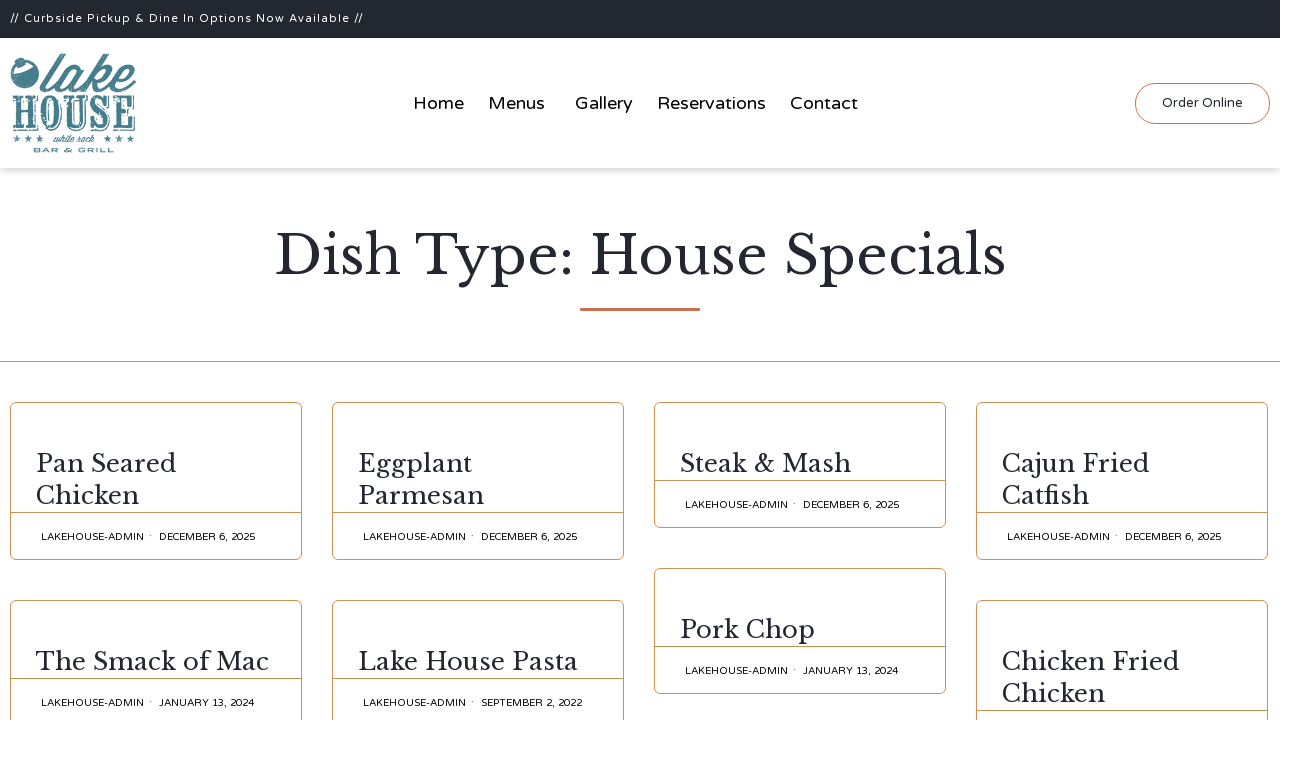

--- FILE ---
content_type: text/html; charset=UTF-8
request_url: https://lakehousewhiterock.com/dish-type/house-specials-dinner/
body_size: 11807
content:
<!DOCTYPE html>
<html lang="en" class="no-js">

<head>
	<meta charset="UTF-8" />
	<meta http-equiv="X-UA-Compatible" content="IE=edge" />
	<meta name="viewport" content="width=device-width, initial-scale=1">

	<link rel="pingback" href="https://lakehousewhiterock.com/xmlrpc.php" />

	<title>House Specials &#8211; Lake House White Rock &#8211; Bar &amp; Grill</title>
<meta name='robots' content='max-image-preview:large' />
<link rel='dns-prefetch' href='//platform-api.sharethis.com' />
<link rel='dns-prefetch' href='//ajax.googleapis.com' />
<link rel='dns-prefetch' href='//fonts.googleapis.com' />
<link rel="alternate" type="application/rss+xml" title="Lake House White Rock - Bar &amp; Grill &raquo; Feed" href="https://lakehousewhiterock.com/feed/" />
<link rel="alternate" type="application/rss+xml" title="Lake House White Rock - Bar &amp; Grill &raquo; Comments Feed" href="https://lakehousewhiterock.com/comments/feed/" />
<link rel="alternate" type="application/rss+xml" title="Lake House White Rock - Bar &amp; Grill &raquo; House Specials Dish Type Feed" href="https://lakehousewhiterock.com/dish-type/house-specials-dinner/feed/" />
<script type="text/javascript">
window._wpemojiSettings = {"baseUrl":"https:\/\/s.w.org\/images\/core\/emoji\/14.0.0\/72x72\/","ext":".png","svgUrl":"https:\/\/s.w.org\/images\/core\/emoji\/14.0.0\/svg\/","svgExt":".svg","source":{"concatemoji":"https:\/\/lakehousewhiterock.com\/wp-includes\/js\/wp-emoji-release.min.js?ver=6.2.8"}};
/*! This file is auto-generated */
!function(e,a,t){var n,r,o,i=a.createElement("canvas"),p=i.getContext&&i.getContext("2d");function s(e,t){p.clearRect(0,0,i.width,i.height),p.fillText(e,0,0);e=i.toDataURL();return p.clearRect(0,0,i.width,i.height),p.fillText(t,0,0),e===i.toDataURL()}function c(e){var t=a.createElement("script");t.src=e,t.defer=t.type="text/javascript",a.getElementsByTagName("head")[0].appendChild(t)}for(o=Array("flag","emoji"),t.supports={everything:!0,everythingExceptFlag:!0},r=0;r<o.length;r++)t.supports[o[r]]=function(e){if(p&&p.fillText)switch(p.textBaseline="top",p.font="600 32px Arial",e){case"flag":return s("\ud83c\udff3\ufe0f\u200d\u26a7\ufe0f","\ud83c\udff3\ufe0f\u200b\u26a7\ufe0f")?!1:!s("\ud83c\uddfa\ud83c\uddf3","\ud83c\uddfa\u200b\ud83c\uddf3")&&!s("\ud83c\udff4\udb40\udc67\udb40\udc62\udb40\udc65\udb40\udc6e\udb40\udc67\udb40\udc7f","\ud83c\udff4\u200b\udb40\udc67\u200b\udb40\udc62\u200b\udb40\udc65\u200b\udb40\udc6e\u200b\udb40\udc67\u200b\udb40\udc7f");case"emoji":return!s("\ud83e\udef1\ud83c\udffb\u200d\ud83e\udef2\ud83c\udfff","\ud83e\udef1\ud83c\udffb\u200b\ud83e\udef2\ud83c\udfff")}return!1}(o[r]),t.supports.everything=t.supports.everything&&t.supports[o[r]],"flag"!==o[r]&&(t.supports.everythingExceptFlag=t.supports.everythingExceptFlag&&t.supports[o[r]]);t.supports.everythingExceptFlag=t.supports.everythingExceptFlag&&!t.supports.flag,t.DOMReady=!1,t.readyCallback=function(){t.DOMReady=!0},t.supports.everything||(n=function(){t.readyCallback()},a.addEventListener?(a.addEventListener("DOMContentLoaded",n,!1),e.addEventListener("load",n,!1)):(e.attachEvent("onload",n),a.attachEvent("onreadystatechange",function(){"complete"===a.readyState&&t.readyCallback()})),(e=t.source||{}).concatemoji?c(e.concatemoji):e.wpemoji&&e.twemoji&&(c(e.twemoji),c(e.wpemoji)))}(window,document,window._wpemojiSettings);
</script>
<style type="text/css">
img.wp-smiley,
img.emoji {
	display: inline !important;
	border: none !important;
	box-shadow: none !important;
	height: 1em !important;
	width: 1em !important;
	margin: 0 0.07em !important;
	vertical-align: -0.1em !important;
	background: none !important;
	padding: 0 !important;
}
</style>
	<link rel='stylesheet' id='fp_res_jquery_ui_style-css' href='//ajax.googleapis.com/ajax/libs/jqueryui/1.10.4/themes/smoothness/jquery-ui.min.css?ver=6.2.8' type='text/css' media='all' />
<link rel='stylesheet' id='sbi_styles-css' href='https://lakehousewhiterock.com/wp-content/plugins/instagram-feed/css/sbi-styles.min.css?ver=6.1.5' type='text/css' media='all' />
<link rel='stylesheet' id='wp-block-library-css' href='https://lakehousewhiterock.com/wp-includes/css/dist/block-library/style.min.css?ver=6.2.8' type='text/css' media='all' />
<link rel='stylesheet' id='classic-theme-styles-css' href='https://lakehousewhiterock.com/wp-includes/css/classic-themes.min.css?ver=6.2.8' type='text/css' media='all' />
<style id='global-styles-inline-css' type='text/css'>
body{--wp--preset--color--black: #000000;--wp--preset--color--cyan-bluish-gray: #abb8c3;--wp--preset--color--white: #ffffff;--wp--preset--color--pale-pink: #f78da7;--wp--preset--color--vivid-red: #cf2e2e;--wp--preset--color--luminous-vivid-orange: #ff6900;--wp--preset--color--luminous-vivid-amber: #fcb900;--wp--preset--color--light-green-cyan: #7bdcb5;--wp--preset--color--vivid-green-cyan: #00d084;--wp--preset--color--pale-cyan-blue: #8ed1fc;--wp--preset--color--vivid-cyan-blue: #0693e3;--wp--preset--color--vivid-purple: #9b51e0;--wp--preset--gradient--vivid-cyan-blue-to-vivid-purple: linear-gradient(135deg,rgba(6,147,227,1) 0%,rgb(155,81,224) 100%);--wp--preset--gradient--light-green-cyan-to-vivid-green-cyan: linear-gradient(135deg,rgb(122,220,180) 0%,rgb(0,208,130) 100%);--wp--preset--gradient--luminous-vivid-amber-to-luminous-vivid-orange: linear-gradient(135deg,rgba(252,185,0,1) 0%,rgba(255,105,0,1) 100%);--wp--preset--gradient--luminous-vivid-orange-to-vivid-red: linear-gradient(135deg,rgba(255,105,0,1) 0%,rgb(207,46,46) 100%);--wp--preset--gradient--very-light-gray-to-cyan-bluish-gray: linear-gradient(135deg,rgb(238,238,238) 0%,rgb(169,184,195) 100%);--wp--preset--gradient--cool-to-warm-spectrum: linear-gradient(135deg,rgb(74,234,220) 0%,rgb(151,120,209) 20%,rgb(207,42,186) 40%,rgb(238,44,130) 60%,rgb(251,105,98) 80%,rgb(254,248,76) 100%);--wp--preset--gradient--blush-light-purple: linear-gradient(135deg,rgb(255,206,236) 0%,rgb(152,150,240) 100%);--wp--preset--gradient--blush-bordeaux: linear-gradient(135deg,rgb(254,205,165) 0%,rgb(254,45,45) 50%,rgb(107,0,62) 100%);--wp--preset--gradient--luminous-dusk: linear-gradient(135deg,rgb(255,203,112) 0%,rgb(199,81,192) 50%,rgb(65,88,208) 100%);--wp--preset--gradient--pale-ocean: linear-gradient(135deg,rgb(255,245,203) 0%,rgb(182,227,212) 50%,rgb(51,167,181) 100%);--wp--preset--gradient--electric-grass: linear-gradient(135deg,rgb(202,248,128) 0%,rgb(113,206,126) 100%);--wp--preset--gradient--midnight: linear-gradient(135deg,rgb(2,3,129) 0%,rgb(40,116,252) 100%);--wp--preset--duotone--dark-grayscale: url('#wp-duotone-dark-grayscale');--wp--preset--duotone--grayscale: url('#wp-duotone-grayscale');--wp--preset--duotone--purple-yellow: url('#wp-duotone-purple-yellow');--wp--preset--duotone--blue-red: url('#wp-duotone-blue-red');--wp--preset--duotone--midnight: url('#wp-duotone-midnight');--wp--preset--duotone--magenta-yellow: url('#wp-duotone-magenta-yellow');--wp--preset--duotone--purple-green: url('#wp-duotone-purple-green');--wp--preset--duotone--blue-orange: url('#wp-duotone-blue-orange');--wp--preset--font-size--small: 13px;--wp--preset--font-size--medium: 20px;--wp--preset--font-size--large: 36px;--wp--preset--font-size--x-large: 42px;--wp--preset--spacing--20: 0.44rem;--wp--preset--spacing--30: 0.67rem;--wp--preset--spacing--40: 1rem;--wp--preset--spacing--50: 1.5rem;--wp--preset--spacing--60: 2.25rem;--wp--preset--spacing--70: 3.38rem;--wp--preset--spacing--80: 5.06rem;--wp--preset--shadow--natural: 6px 6px 9px rgba(0, 0, 0, 0.2);--wp--preset--shadow--deep: 12px 12px 50px rgba(0, 0, 0, 0.4);--wp--preset--shadow--sharp: 6px 6px 0px rgba(0, 0, 0, 0.2);--wp--preset--shadow--outlined: 6px 6px 0px -3px rgba(255, 255, 255, 1), 6px 6px rgba(0, 0, 0, 1);--wp--preset--shadow--crisp: 6px 6px 0px rgba(0, 0, 0, 1);}:where(.is-layout-flex){gap: 0.5em;}body .is-layout-flow > .alignleft{float: left;margin-inline-start: 0;margin-inline-end: 2em;}body .is-layout-flow > .alignright{float: right;margin-inline-start: 2em;margin-inline-end: 0;}body .is-layout-flow > .aligncenter{margin-left: auto !important;margin-right: auto !important;}body .is-layout-constrained > .alignleft{float: left;margin-inline-start: 0;margin-inline-end: 2em;}body .is-layout-constrained > .alignright{float: right;margin-inline-start: 2em;margin-inline-end: 0;}body .is-layout-constrained > .aligncenter{margin-left: auto !important;margin-right: auto !important;}body .is-layout-constrained > :where(:not(.alignleft):not(.alignright):not(.alignfull)){max-width: var(--wp--style--global--content-size);margin-left: auto !important;margin-right: auto !important;}body .is-layout-constrained > .alignwide{max-width: var(--wp--style--global--wide-size);}body .is-layout-flex{display: flex;}body .is-layout-flex{flex-wrap: wrap;align-items: center;}body .is-layout-flex > *{margin: 0;}:where(.wp-block-columns.is-layout-flex){gap: 2em;}.has-black-color{color: var(--wp--preset--color--black) !important;}.has-cyan-bluish-gray-color{color: var(--wp--preset--color--cyan-bluish-gray) !important;}.has-white-color{color: var(--wp--preset--color--white) !important;}.has-pale-pink-color{color: var(--wp--preset--color--pale-pink) !important;}.has-vivid-red-color{color: var(--wp--preset--color--vivid-red) !important;}.has-luminous-vivid-orange-color{color: var(--wp--preset--color--luminous-vivid-orange) !important;}.has-luminous-vivid-amber-color{color: var(--wp--preset--color--luminous-vivid-amber) !important;}.has-light-green-cyan-color{color: var(--wp--preset--color--light-green-cyan) !important;}.has-vivid-green-cyan-color{color: var(--wp--preset--color--vivid-green-cyan) !important;}.has-pale-cyan-blue-color{color: var(--wp--preset--color--pale-cyan-blue) !important;}.has-vivid-cyan-blue-color{color: var(--wp--preset--color--vivid-cyan-blue) !important;}.has-vivid-purple-color{color: var(--wp--preset--color--vivid-purple) !important;}.has-black-background-color{background-color: var(--wp--preset--color--black) !important;}.has-cyan-bluish-gray-background-color{background-color: var(--wp--preset--color--cyan-bluish-gray) !important;}.has-white-background-color{background-color: var(--wp--preset--color--white) !important;}.has-pale-pink-background-color{background-color: var(--wp--preset--color--pale-pink) !important;}.has-vivid-red-background-color{background-color: var(--wp--preset--color--vivid-red) !important;}.has-luminous-vivid-orange-background-color{background-color: var(--wp--preset--color--luminous-vivid-orange) !important;}.has-luminous-vivid-amber-background-color{background-color: var(--wp--preset--color--luminous-vivid-amber) !important;}.has-light-green-cyan-background-color{background-color: var(--wp--preset--color--light-green-cyan) !important;}.has-vivid-green-cyan-background-color{background-color: var(--wp--preset--color--vivid-green-cyan) !important;}.has-pale-cyan-blue-background-color{background-color: var(--wp--preset--color--pale-cyan-blue) !important;}.has-vivid-cyan-blue-background-color{background-color: var(--wp--preset--color--vivid-cyan-blue) !important;}.has-vivid-purple-background-color{background-color: var(--wp--preset--color--vivid-purple) !important;}.has-black-border-color{border-color: var(--wp--preset--color--black) !important;}.has-cyan-bluish-gray-border-color{border-color: var(--wp--preset--color--cyan-bluish-gray) !important;}.has-white-border-color{border-color: var(--wp--preset--color--white) !important;}.has-pale-pink-border-color{border-color: var(--wp--preset--color--pale-pink) !important;}.has-vivid-red-border-color{border-color: var(--wp--preset--color--vivid-red) !important;}.has-luminous-vivid-orange-border-color{border-color: var(--wp--preset--color--luminous-vivid-orange) !important;}.has-luminous-vivid-amber-border-color{border-color: var(--wp--preset--color--luminous-vivid-amber) !important;}.has-light-green-cyan-border-color{border-color: var(--wp--preset--color--light-green-cyan) !important;}.has-vivid-green-cyan-border-color{border-color: var(--wp--preset--color--vivid-green-cyan) !important;}.has-pale-cyan-blue-border-color{border-color: var(--wp--preset--color--pale-cyan-blue) !important;}.has-vivid-cyan-blue-border-color{border-color: var(--wp--preset--color--vivid-cyan-blue) !important;}.has-vivid-purple-border-color{border-color: var(--wp--preset--color--vivid-purple) !important;}.has-vivid-cyan-blue-to-vivid-purple-gradient-background{background: var(--wp--preset--gradient--vivid-cyan-blue-to-vivid-purple) !important;}.has-light-green-cyan-to-vivid-green-cyan-gradient-background{background: var(--wp--preset--gradient--light-green-cyan-to-vivid-green-cyan) !important;}.has-luminous-vivid-amber-to-luminous-vivid-orange-gradient-background{background: var(--wp--preset--gradient--luminous-vivid-amber-to-luminous-vivid-orange) !important;}.has-luminous-vivid-orange-to-vivid-red-gradient-background{background: var(--wp--preset--gradient--luminous-vivid-orange-to-vivid-red) !important;}.has-very-light-gray-to-cyan-bluish-gray-gradient-background{background: var(--wp--preset--gradient--very-light-gray-to-cyan-bluish-gray) !important;}.has-cool-to-warm-spectrum-gradient-background{background: var(--wp--preset--gradient--cool-to-warm-spectrum) !important;}.has-blush-light-purple-gradient-background{background: var(--wp--preset--gradient--blush-light-purple) !important;}.has-blush-bordeaux-gradient-background{background: var(--wp--preset--gradient--blush-bordeaux) !important;}.has-luminous-dusk-gradient-background{background: var(--wp--preset--gradient--luminous-dusk) !important;}.has-pale-ocean-gradient-background{background: var(--wp--preset--gradient--pale-ocean) !important;}.has-electric-grass-gradient-background{background: var(--wp--preset--gradient--electric-grass) !important;}.has-midnight-gradient-background{background: var(--wp--preset--gradient--midnight) !important;}.has-small-font-size{font-size: var(--wp--preset--font-size--small) !important;}.has-medium-font-size{font-size: var(--wp--preset--font-size--medium) !important;}.has-large-font-size{font-size: var(--wp--preset--font-size--large) !important;}.has-x-large-font-size{font-size: var(--wp--preset--font-size--x-large) !important;}
.wp-block-navigation a:where(:not(.wp-element-button)){color: inherit;}
:where(.wp-block-columns.is-layout-flex){gap: 2em;}
.wp-block-pullquote{font-size: 1.5em;line-height: 1.6;}
</style>
<link rel='stylesheet' id='megamenu-css' href='https://lakehousewhiterock.com/wp-content/uploads/maxmegamenu/style.css?ver=94a19a' type='text/css' media='all' />
<link rel='stylesheet' id='dashicons-css' href='https://lakehousewhiterock.com/wp-includes/css/dashicons.min.css?ver=6.2.8' type='text/css' media='all' />
<link rel='stylesheet' id='fp_font_icons-css' href='//lakehousewhiterock.com/wp-content/plugins/foodpress/assets/fonts/font-awesome.css?ver=6.2.8' type='text/css' media='all' />
<link rel='stylesheet' id='fp_fonts-css' href='//lakehousewhiterock.com/wp-content/plugins/foodpress/assets/fonts/fp_fonts.css?ver=6.2.8' type='text/css' media='all' />
<link rel='stylesheet' id='fp_default-css' href='//lakehousewhiterock.com/wp-content/plugins/foodpress/assets/css/foodpress_styles.css?ver=6.2.8' type='text/css' media='all' />
<link rel='stylesheet' id='fp_google_fonts-css' href='//fonts.googleapis.com/css?family=Open+Sans%3A400italic%2C600%2C700%2C400%2C300&#038;ver=6.2.8' type='text/css' media='screen' />
<link rel='stylesheet' id='foodpress_dynamic_styles-css' href='https://lakehousewhiterock.com/wp-content/plugins/foodpress/assets/css/foodpress_dynamic_styles.css?ver=6.2.8' type='text/css' media='all' />
<link rel='stylesheet' id='fp_res_timepicker_style-css' href='//lakehousewhiterock.com/wp-content/plugins/foodpress/assets/css/jquery.timepicker.css?ver=6.2.8' type='text/css' media='all' />
<link rel='stylesheet' id='fp_res_intl_phone_input-css' href='https://lakehousewhiterock.com/wp-content/plugins/foodpress/assets/css/intlTelInput.css?ver=6.2.8' type='text/css' media='all' />
<link rel='stylesheet' id='vamtam-gfonts-css' href='https://fonts.googleapis.com/css?family=Libre+Baskerville%3Anormal%2Cbold%7CVarela+Round%3Anormal%2Cbold%7CHandlee%3Anormal%2Cbold&#038;subset=latin&#038;ver=19.1' type='text/css' media='all' />
<link rel='stylesheet' id='front-all-css' href='https://lakehousewhiterock.com/wp-content/themes/vip-restaurant/cache/all.css?ver=1685644017' type='text/css' media='all' />
<style id='front-all-inline-css' type='text/css'>

				@font-face {
					font-family: 'vamtam-custom-icons';
					src: url(https://lakehousewhiterock.com/wp-content/vamtam/custom-icon-font/custom-icons.eot);
					src: url(https://lakehousewhiterock.com/wp-content/vamtam/custom-icon-font/custom-icons.eot?#iefix) format('embedded-opentype'),
						url(https://lakehousewhiterock.com/wp-content/vamtam/custom-icon-font/custom-icons.ttf) format('truetype');
					font-weight: normal;
					font-style: normal;
				}
			

			@font-face {
				font-family: 'icomoon';
				src: url( https://lakehousewhiterock.com/wp-content/themes/vip-restaurant/vamtam/assets/fonts/icons/icons.ttf) format('truetype');
				font-weight: normal;
				font-style: normal;
			}

			@font-face {
				font-family: 'theme';
				src: url(https://lakehousewhiterock.com/wp-content/themes/vip-restaurant/vamtam/assets/fonts/theme-icons/theme-icons.ttf) format('truetype'),
					url(https://lakehousewhiterock.com/wp-content/themes/vip-restaurant/vamtam/assets/fonts/theme-icons/theme-icons.woff) format('woff'),
					url(https://lakehousewhiterock.com/wp-content/themes/vip-restaurant/vamtam/assets/fonts/theme-icons/theme-icons.svg#theme-icons) format('svg');
				font-weight: normal;
				font-style: normal;
			}
		
</style>
<link rel='stylesheet' id='cubeportfolio-css' href='https://lakehousewhiterock.com/wp-content/themes/vip-restaurant/vamtam/assets/cubeportfolio/css/cubeportfolio.min.css?ver=4.4.0' type='text/css' media='all' />
<script type='text/javascript' src='https://lakehousewhiterock.com/wp-content/themes/vip-restaurant/vamtam/assets/js/modernizr.min.js?ver=3.2.0' id='modernizr-js'></script>
<script type='text/javascript' src='https://lakehousewhiterock.com/wp-includes/js/jquery/jquery.min.js?ver=3.6.4' id='jquery-core-js'></script>
<script type='text/javascript' src='https://lakehousewhiterock.com/wp-includes/js/jquery/jquery-migrate.min.js?ver=3.4.0' id='jquery-migrate-js'></script>
<script type='text/javascript' src='//platform-api.sharethis.com/js/sharethis.js#source=googleanalytics-wordpress#product=ga&#038;property=5f318b842e6de20011ec6da6' id='googleanalytics-platform-sharethis-js'></script>
<link rel="https://api.w.org/" href="https://lakehousewhiterock.com/wp-json/" /><link rel="EditURI" type="application/rsd+xml" title="RSD" href="https://lakehousewhiterock.com/xmlrpc.php?rsd" />
<link rel="wlwmanifest" type="application/wlwmanifest+xml" href="https://lakehousewhiterock.com/wp-includes/wlwmanifest.xml" />
<meta name="generator" content="WordPress 6.2.8" />


<!-- foodPress Version -->
<meta name="generator" content="foodPress 1.5.3" />

<meta name="generator" content="Powered by WPBakery Page Builder - drag and drop page builder for WordPress."/>
<!--[if lte IE 9]><link rel="stylesheet" type="text/css" href="https://lakehousewhiterock.com/wp-content/plugins/js_composer_salient/assets/css/vc_lte_ie9.min.css" media="screen"><![endif]--><meta name="generator" content="Powered by Slider Revolution 6.6.14 - responsive, Mobile-Friendly Slider Plugin for WordPress with comfortable drag and drop interface." />

<!-- Jetpack Open Graph Tags -->
<meta property="og:type" content="website" />
<meta property="og:title" content="House Specials &#8211; Lake House White Rock &#8211; Bar &amp; Grill" />
<meta property="og:url" content="https://lakehousewhiterock.com/dish-type/house-specials-dinner/" />
<meta property="og:site_name" content="Lake House White Rock - Bar &amp; Grill" />
<meta property="og:image" content="https://s0.wp.com/i/blank.jpg" />
<meta property="og:image:alt" content="" />

<!-- End Jetpack Open Graph Tags -->
<link rel="icon" href="https://lakehousewhiterock.com/wp-content/uploads/2020/05/favicon.png" sizes="32x32" />
<link rel="icon" href="https://lakehousewhiterock.com/wp-content/uploads/2020/05/favicon.png" sizes="192x192" />
<link rel="apple-touch-icon" href="https://lakehousewhiterock.com/wp-content/uploads/2020/05/favicon.png" />
<meta name="msapplication-TileImage" content="https://lakehousewhiterock.com/wp-content/uploads/2020/05/favicon.png" />
<script>function setREVStartSize(e){
			//window.requestAnimationFrame(function() {
				window.RSIW = window.RSIW===undefined ? window.innerWidth : window.RSIW;
				window.RSIH = window.RSIH===undefined ? window.innerHeight : window.RSIH;
				try {
					var pw = document.getElementById(e.c).parentNode.offsetWidth,
						newh;
					pw = pw===0 || isNaN(pw) || (e.l=="fullwidth" || e.layout=="fullwidth") ? window.RSIW : pw;
					e.tabw = e.tabw===undefined ? 0 : parseInt(e.tabw);
					e.thumbw = e.thumbw===undefined ? 0 : parseInt(e.thumbw);
					e.tabh = e.tabh===undefined ? 0 : parseInt(e.tabh);
					e.thumbh = e.thumbh===undefined ? 0 : parseInt(e.thumbh);
					e.tabhide = e.tabhide===undefined ? 0 : parseInt(e.tabhide);
					e.thumbhide = e.thumbhide===undefined ? 0 : parseInt(e.thumbhide);
					e.mh = e.mh===undefined || e.mh=="" || e.mh==="auto" ? 0 : parseInt(e.mh,0);
					if(e.layout==="fullscreen" || e.l==="fullscreen")
						newh = Math.max(e.mh,window.RSIH);
					else{
						e.gw = Array.isArray(e.gw) ? e.gw : [e.gw];
						for (var i in e.rl) if (e.gw[i]===undefined || e.gw[i]===0) e.gw[i] = e.gw[i-1];
						e.gh = e.el===undefined || e.el==="" || (Array.isArray(e.el) && e.el.length==0)? e.gh : e.el;
						e.gh = Array.isArray(e.gh) ? e.gh : [e.gh];
						for (var i in e.rl) if (e.gh[i]===undefined || e.gh[i]===0) e.gh[i] = e.gh[i-1];
											
						var nl = new Array(e.rl.length),
							ix = 0,
							sl;
						e.tabw = e.tabhide>=pw ? 0 : e.tabw;
						e.thumbw = e.thumbhide>=pw ? 0 : e.thumbw;
						e.tabh = e.tabhide>=pw ? 0 : e.tabh;
						e.thumbh = e.thumbhide>=pw ? 0 : e.thumbh;
						for (var i in e.rl) nl[i] = e.rl[i]<window.RSIW ? 0 : e.rl[i];
						sl = nl[0];
						for (var i in nl) if (sl>nl[i] && nl[i]>0) { sl = nl[i]; ix=i;}
						var m = pw>(e.gw[ix]+e.tabw+e.thumbw) ? 1 : (pw-(e.tabw+e.thumbw)) / (e.gw[ix]);
						newh =  (e.gh[ix] * m) + (e.tabh + e.thumbh);
					}
					var el = document.getElementById(e.c);
					if (el!==null && el) el.style.height = newh+"px";
					el = document.getElementById(e.c+"_wrapper");
					if (el!==null && el) {
						el.style.height = newh+"px";
						el.style.display = "block";
					}
				} catch(e){
					console.log("Failure at Presize of Slider:" + e)
				}
			//});
		  };</script>
		<style type="text/css" id="wp-custom-css">
			.nf-form-content label{
	font-size: 11px !important; 
}

.nf-form-content button, .nf-form-content input[type=button], .nf-form-content input[type=submit], .sarahs-btn{
    display: inline-block;
    text-align: center;
    cursor: pointer;
    position: relative;
    z-index: 0;
    vertical-align: middle;
    -ms-user-select: none;
    -moz-user-select: none;
    -webkit-user-select: none;
    user-select: none;
    text-decoration: none;
    text-shadow: none;
    border-radius: 10em !important;
    border: none;
    text-align: center !important;
    font: normal 13px/1em "Varela Round" !important;
    padding: 1em 2em !important;
    transition: color .3s ease-out, border .3s ease-out, background .3s ease-out !important;
    background: transparent !important;
    border: solid 1px #cb7152 !important;
    color: #232830 !important;
} 

.field-wrap input[type="button"]:hover, .sarahs-btn:hover {
    border-color: #232830!important;
    background: #000 !important;
    color: #fff !important;
}

.nf-field-element{text-align:center;
}

.field-wrap{
		padding:0px !important;
}

.nf-form-content .listselect-wrap .nf-field-element div, .nf-form-content input.ninja-forms-field, .nf-form-content select.ninja-forms-field:not([multiple]){
	height:inherit !important;
}

.nf-error-msg, .ninja-forms-req-symbol {
    opacity: 0;
}

.nf-form-content .list-select-wrap .nf-field-element>div, .nf-form-content input:not([type=button]), .nf-form-content textarea {
    background: #fff !important;
    border: 1px solid #c4c4c4 ;
    border-radius: 0;
    box-shadow: none;
    color: #787878;
    transition: all .5s;
	  border-radius:4px !important;
}
.nf-form-fields-required{
	opacity:0;
}

#ninja_forms_required_items, .nf-field-container{
	margin:0px !important;
}

#fp_make_res.onpage .inside {
    max-width: 100%;
    width: 100%;
}

body.sticky-header-type-over.sticky-header .sticky-header-state-reset .header-content-wrapper {
  background: #fff!important;
	border-bottom: 1px solid rgba(255,255,255,0.2);
}

.fixed-header-box{
	box-shadow: 0px 2px 8px rgba(0, 0, 0, .1);
}

.form_section_2 label {
    text-align: left;
	  padding:10px 0px;
	
}
.form_section_2 p{
	  padding:15px 0px;
}

select, input, textarea, button {
    font: inherit;
}

#ui-datepicker-div.ui-datepicker .ui-state-disabled{
	opacity:1 !important;
}

#mega-menu-menu-header > li.mega-menu-flyout ul.mega-sub-menu li.mega-menu-item a.mega-menu-link {
    background: #fff !important;
    color: #000 !important;
}

#vamtam-column-e80d87159b0d144e1301635fff266143 > div.vamtam-parallax-bg-content > div > div > div.sep-text.single.centered > div.content > h2{
hyphens:none!important;
}

@media (max-width: 958px){
.responsive-layout header.main-header .logo img {
    max-height: 75px !important;
    width: auto !important;
}
	


body#page-id-1356,div.vamtam-grid.grid-1-1.grid-1-1.first.unextended.animation-fade-in.no-extended-padding.animated-suspended{
	padding-top:60px!important;
	padding-bottom:0px!important;
	}

	
div.vamtam-grid{
padding-top:0px!important
min-height:0px!important;
}

h2.text-divider-double{
    hyphens:none!important;
}
}

div.logo-wrapper{
	height:130px!important;
}

img.normal-logo{
  max-height: 100px !important;
  height:100px!important;
	width: auto !important;
}

img.alternative-logo{
  max-height: 100px !important;
  height:100px!important;
	width: auto !important;
}

@media only screen and (max-width: 479px){

	.style_2.fp_box .fp_price{
    font-size: 14px;
    position: relative;
    float: right;
}
div.vamtam-grid{
	padding-top:0px!important
	min-height:0px!important;
}	

#vamtam-column-9f1dc0052ef764705afc506fa4401c09{
	padding-top:0px!important;
}

#vamtam-column-b87c8cceab4e38ee93bb4e5633db8fd8{
	padding-top:0px!important;
}

#vamtam-column-202000e66f554190070d17a53d45f206{
	padding-top:0px!important;

}

#vamtam-column-921dd30cacbb4c75c64a4567cc9d4e8c{
	padding-top:0px!important;

}

#vamtam-column-8002180942872f818b89af07839bab66{
	padding-top:0px!important;
}

#vamtam-column-c51a330c71d44431014a7f9f6338b03c{
	padding-top:0px!important;

}

#vamtam-column-5f92780a88d451e6f20b68c19f7ac8e9{
	padding-top:0px!important;

}
	
#vamtam-column-268e312f5f7e321ad5df668416a8911f{
	padding-top:0px!important;
}
	
#vamtam-column-84b54c8cd1687211996ff0a59244a4b7{
		padding-top:0px!important;
		
	}
	#vamtam-column-8c5b29eb52bd9f505642663502859927{
		padding-top:0px!important;
	}
}


#mega-menu-item-13887#mega-menu-item-13887 > a:hover{
	color:#cb7152!important;
}


#mega-menu-item-13888#mega-menu-item-13888 > a:hover{
	color:#cb7152!important;
}


#mega-menu-item-13889#mega-menu-item-13889 > a:hover{
	color:#cb7152!important;
}

.mega-current-menu-ancestor.mega-current-menu-parent.mega-menu-item-has-children#mega-menu-item-13888#mega-menu-item-13888 > a:active{
	color:#cb7152!important;
}



.foodpress_menu h2.fp_menu_sub_section, .foodpress_menu h3.fp_menu_sub_section {
    width: auto;
    color:#cb7152!important;
}

.vamtam-add-ornaments-all:before, .vamtam-add-ornaments-top:before {
  height: 25px!important;  
}

#vamtam-column-fc59a0b66eb346cb3858d977602be30c, #vamtam-column-fc59a0b66eb346cb3858d977602be30c p, #vamtam-column-fc59a0b66eb346cb3858d977602be30c em, #vamtam-column-fc59a0b66eb346cb3858d977602be30c h1, #vamtam-column-fc59a0b66eb346cb3858d977602be30c h2, #vamtam-column-fc59a0b66eb346cb3858d977602be30c h3, #vamtam-column-fc59a0b66eb346cb3858d977602be30c h4, #vamtam-column-fc59a0b66eb346cb3858d977602be30c h5, #vamtam-column-fc59a0b66eb346cb3858d977602be30c h6, #vamtam-column-fc59a0b66eb346cb3858d977602be30c h1 a:not(:hover), #vamtam-column-fc59a0b66eb346cb3858d977602be30c h2 a:not(:hover), #vamtam-column-fc59a0b66eb346cb3858d977602be30c h3 a:not(:hover), #vamtam-column-fc59a0b66eb346cb3858d977602be30c h4 a:not(:hover), #vamtam-column-fc59a0b66eb346cb3858d977602be30c h5 a:not(:hover), #vamtam-column-fc59a0b66eb346cb3858d977602be30c h6 a:not(:hover), #vamtam-column-fc59a0b66eb346cb3858d977602be30c .column-title, #vamtam-column-fc59a0b66eb346cb3858d977602be30c .sep-text h2.regular-title-wrapper, #vamtam-column-fc59a0b66eb346cb3858d977602be30c .text-divider-double, #vamtam-column-fc59a0b66eb346cb3858d977602be30c .sep-text .sep-text-line, #vamtam-column-fc59a0b66eb346cb3858d977602be30c .sep, #vamtam-column-fc59a0b66eb346cb3858d977602be30c .sep-2, #vamtam-column-fc59a0b66eb346cb3858d977602be30c .sep-3, #vamtam-column-fc59a0b66eb346cb3858d977602be30c .portfolio-filters .inner-wrapper .cbp-filter-item, #vamtam-column-fc59a0b66eb346cb3858d977602be30c .portfolio-filters .inner-wrapper .cbp-filter-item:hover, #vamtam-column-fc59a0b66eb346cb3858d977602be30c .portfolio-filters .inner-wrapper .cbp-filter-item.cbp-filter-item-active, #vamtam-column-fc59a0b66eb346cb3858d977602be30c td, #vamtam-column-fc59a0b66eb346cb3858d977602be30c th, #vamtam-column-fc59a0b66eb346cb3858d977602be30c caption{
    color: #000000!important;
}

h4.mapplic-tooltip-title{
	color: #000000!important;}
		</style>
		<noscript><style type="text/css"> .wpb_animate_when_almost_visible { opacity: 1; }</style></noscript><style type="text/css">/** Mega Menu CSS: fs **/</style>
</head>
<body data-rsssl=1 class="archive tax-dish_type term-house-specials-dinner term-216 mega-menu-menu-header full header-layout-logo-menu pagination-load-more  sticky-header-type-normal vamtam-not-scrolled has-page-header no-header-slider no-header-sidebars responsive-layout sticky-header sticky-footer vamtam-limit-wrapper layout-full wpb-js-composer js-comp-ver-5.5.2 vc_responsive">
	<span id="top"></span>
	
	<div class="fixed-header-box sticky-header-state-reset" style="">
	<header class="main-header layout-logo-menu header-content-wrapper">
			<div id="top-nav-wrapper" style="background-color:#232830;background-image:none;">
				<nav class="top-nav fulltext">
	<div class="limit-wrapper header-maybe-limit-wrapper top-nav-inner header-padding">
		<div class="row">
			<div class="row single-cell">
				<div class="grid-1-1" id="top-nav-text">
	// Curbside Pickup & Dine In Options Now Available //
</div>
			</div>
		</div>
	</div>
</nav>			</div>
		<div class="limit-wrapper header-maybe-limit-wrapper header-padding">
	<div class="header-contents">
		<div class="first-row">
			<div class="logo-wrapper">
		<div class="logo-tagline">
		<a href="https://lakehousewhiterock.com/" title="Lake House White Rock - Bar &amp; Grill" class="logo " style="min-width:100.5px">				<img src="https://lakehousewhiterock.com/wp-content/uploads/2020/05/lakehouse-logo.png" alt="Lake House White Rock &#8211; Bar &amp; Grill" class="normal-logo" width="100" height="78"  style="max-height: 78.5px;"/>
									<img src="https://lakehousewhiterock.com/wp-content/uploads/2020/05/lakehouse-logo.png" alt="Lake House White Rock &#8211; Bar &amp; Grill" class="alternative-logo" width="100" height="78"  style="max-height: 78.5px;"/>
									</a>
			</div>
	<div class="mobile-logo-additions">
						<div id="vamtam-megamenu-main-menu-toggle"></div>
	</div>
</div>
		</div>

		<div class="second-row ">
			<div id="menus">
				<nav id="main-menu">
		<a href="#main" title="Skip to content" class="visuallyhidden">Skip to content</a>
	<div id="mega-menu-wrap-menu-header" class="mega-menu-wrap"><div class="mega-menu-toggle"><div class="mega-toggle-blocks-left"></div><div class="mega-toggle-blocks-center"></div><div class="mega-toggle-blocks-right"><div class='mega-toggle-block mega-menu-toggle-block mega-toggle-block-1' id='mega-toggle-block-1' tabindex='0'><span class='mega-toggle-label' role='button' aria-expanded='false'><span class='mega-toggle-label-closed'>MENU</span><span class='mega-toggle-label-open'>MENU</span></span></div></div></div><ul id="mega-menu-menu-header" class="mega-menu max-mega-menu mega-menu-horizontal mega-no-js" data-event="hover_intent" data-effect="slide" data-effect-speed="200" data-effect-mobile="disabled" data-effect-speed-mobile="0" data-mobile-force-width="false" data-second-click="go" data-document-click="collapse" data-vertical-behaviour="accordion" data-breakpoint="900" data-unbind="true" data-mobile-state="collapse_all" data-hover-intent-timeout="300" data-hover-intent-interval="100"><li class='mega-menu-item mega-menu-item-type-custom mega-menu-item-object-custom mega-menu-item-home mega-align-bottom-left mega-menu-flyout mega-menu-item-11' id='mega-menu-item-11'><a class="mega-menu-link" href="https://lakehousewhiterock.com/" tabindex="0">Home</a></li><li class='mega-menu-item mega-menu-item-type-custom mega-menu-item-object-custom mega-menu-item-has-children mega-align-bottom-left mega-menu-flyout mega-menu-item-13828' id='mega-menu-item-13828'><a class="mega-menu-link" href="#" aria-haspopup="true" aria-expanded="false" tabindex="0">Menus<span class="mega-indicator"></span></a>
<ul class="mega-sub-menu">
<li class='mega-menu-item mega-menu-item-type-post_type mega-menu-item-object-page mega-menu-item-13889' id='mega-menu-item-13889'><a class="mega-menu-link" href="https://lakehousewhiterock.com/breakfast-brunch/">Brunch Menu</a></li><li class='mega-menu-item mega-menu-item-type-post_type mega-menu-item-object-page mega-menu-item-13887' id='mega-menu-item-13887'><a class="mega-menu-link" href="https://lakehousewhiterock.com/lunch-dinner/">Dinner</a></li><li class='mega-menu-item mega-menu-item-type-post_type mega-menu-item-object-page mega-menu-item-13888' id='mega-menu-item-13888'><a class="mega-menu-link" href="https://lakehousewhiterock.com/drinks/">Drinks</a></li></ul>
</li><li class='mega-menu-item mega-menu-item-type-post_type mega-menu-item-object-page mega-align-bottom-left mega-menu-flyout mega-menu-item-13583' id='mega-menu-item-13583'><a class="mega-menu-link" href="https://lakehousewhiterock.com/gallery/" tabindex="0">Gallery</a></li><li class='mega-menu-item mega-menu-item-type-post_type mega-menu-item-object-page mega-align-bottom-left mega-menu-flyout mega-menu-item-13813' id='mega-menu-item-13813'><a class="mega-menu-link" href="https://lakehousewhiterock.com/reservation/" tabindex="0">Reservations</a></li><li class='mega-menu-item mega-menu-item-type-post_type mega-menu-item-object-page mega-align-bottom-left mega-menu-flyout mega-menu-item-13441' id='mega-menu-item-13441'><a class="mega-menu-link" href="https://lakehousewhiterock.com/contact/" tabindex="0">Contact</a></li></ul></div></nav>
			</div>
		</div>

		
		
			<div id="header-text"><div>
		<a href="https://www.doordash.com/business/185093/?utm_source=partner-link&utm_medium=website&utm_campaign=185093&utm_content=white-s" id="fp_reservation_submit" class="sarahs-btn" target="_blank" alt="Order Food Delivery with DoorDash" title="Order Food Delivery with DoorDash">Order Online</div></a>	</div></div>
	</div>
</div>
	</header>

	</div>

	
	<div id="page" class="main-container">

		<div class="boxed-layout">
			<div class="pane-wrapper clearfix">
								<div id="main-content">
					<div id="sub-header" class="layout-full">
	<div class="meta-header" style="">
				<div class="limit-wrapper">
			<div class="meta-header-inside">
				<header class="page-header layout-centered  " data-progressive-animation="page-title">
	<h1 style="" itemprop="headline">
		Dish Type: <span>House Specials</span>
			</h1>

			<div class="page-header-line"></div>
	
	

</header>
			</div>
		</div>
	</div>
</div>

										<div id="main" role="main" class="vamtam-main layout-full  ">
						
													<div class="limit-wrapper">
						
	<div class="row page-wrapper">

		
		<article id="post-15746" class="full post-15746 menu type-menu status-publish hentry dish_type-house-specials-dinner">
						<div class="page-content">
								<div class="loop-wrapper clearfix news mosaic paginated vamtam-cubeportfolio cbp" data-columns="4" data-options="{&quot;layoutMode&quot;:&quot;mosaic&quot;,&quot;sortToPreventGaps&quot;:true,&quot;defaultFilter&quot;:&quot;*&quot;,&quot;animationType&quot;:&quot;quicksand&quot;,&quot;gapHorizontal&quot;:0,&quot;gapVertical&quot;:30,&quot;gridAdjustment&quot;:&quot;responsive&quot;,&quot;mediaQueries&quot;:[{&quot;width&quot;:3465,&quot;cols&quot;:11},{&quot;width&quot;:3150,&quot;cols&quot;:10},{&quot;width&quot;:2835,&quot;cols&quot;:9},{&quot;width&quot;:2520,&quot;cols&quot;:8},{&quot;width&quot;:2205,&quot;cols&quot;:7},{&quot;width&quot;:1890,&quot;cols&quot;:6},{&quot;width&quot;:1575,&quot;cols&quot;:5},{&quot;width&quot;:1260,&quot;cols&quot;:4},{&quot;width&quot;:945,&quot;cols&quot;:3},{&quot;width&quot;:630,&quot;cols&quot;:2},{&quot;width&quot;:315,&quot;cols&quot;:1}],&quot;displayType&quot;:&quot;bottomToTop&quot;,&quot;displayTypeSpeed&quot;:100}">
			<div class="page-content post-header clearboth list-item cbp-item post-15746 menu type-menu status-publish hentry dish_type-house-specials-dinner" style="width: 25%">
				<div>
					<div class="post-article no-image-wrapper ">
	<div class="standard-post-format clearfix as-normal as-standard-post-format">
		<div class="post-media">
	</div>

	<div class="post-content-wrapper">
		
					<div class="post-content-meta">
				<div class="vamtam-meta-tax the-categories" ><span class="icon theme">&#57452;</span> <span class="visuallyhidden">Category </span></div>
			</div>
		
				<header class="single">
			<div class="content">
				<h4>
					<a href="https://lakehousewhiterock.com/menuitems/pan-seared-chicken/" title="Pan Seared Chicken" class="entry-title">Pan Seared Chicken</a>
				</h4>
			</div>
		</header>
	
		<div class="post-content-outer">
					</div>


		

		<div class="post-actions-wrapper clearfix">

			<div class="author vamtam-meta-author" ><a href="https://lakehousewhiterock.com/author/lakehouse-admin/" title="Posts by lakehouse-admin" rel="author"><span class='icon shortcode theme  use-hover'>&#57492;</span> lakehouse-admin</a></div>

					<div class="post-date vamtam-meta-date" >
				<a href="https://lakehousewhiterock.com/menuitems/pan-seared-chicken/" title="Pan Seared Chicken">
					December 6, 2025				</a>
			</div>
														</div>


	</div>
	</div>
</div>
				</div>
			</div>
			<div class="page-content post-header list-item cbp-item post-15745 menu type-menu status-publish hentry dish_type-house-specials-dinner" style="width: 25%">
				<div>
					<div class="post-article no-image-wrapper ">
	<div class="standard-post-format clearfix as-normal as-standard-post-format">
		<div class="post-media">
	</div>

	<div class="post-content-wrapper">
		
					<div class="post-content-meta">
				<div class="vamtam-meta-tax the-categories" ><span class="icon theme">&#57452;</span> <span class="visuallyhidden">Category </span></div>
			</div>
		
				<header class="single">
			<div class="content">
				<h4>
					<a href="https://lakehousewhiterock.com/menuitems/eggplant-parmesan/" title="Eggplant Parmesan" class="entry-title">Eggplant Parmesan</a>
				</h4>
			</div>
		</header>
	
		<div class="post-content-outer">
					</div>


		

		<div class="post-actions-wrapper clearfix">

			<div class="author vamtam-meta-author" ><a href="https://lakehousewhiterock.com/author/lakehouse-admin/" title="Posts by lakehouse-admin" rel="author"><span class='icon shortcode theme  use-hover'>&#57492;</span> lakehouse-admin</a></div>

					<div class="post-date vamtam-meta-date" >
				<a href="https://lakehousewhiterock.com/menuitems/eggplant-parmesan/" title="Eggplant Parmesan">
					December 6, 2025				</a>
			</div>
														</div>


	</div>
	</div>
</div>
				</div>
			</div>
			<div class="page-content post-header list-item cbp-item post-15744 menu type-menu status-publish hentry dish_type-house-specials-dinner" style="width: 25%">
				<div>
					<div class="post-article no-image-wrapper ">
	<div class="standard-post-format clearfix as-normal as-standard-post-format">
		<div class="post-media">
	</div>

	<div class="post-content-wrapper">
		
					<div class="post-content-meta">
				<div class="vamtam-meta-tax the-categories" ><span class="icon theme">&#57452;</span> <span class="visuallyhidden">Category </span></div>
			</div>
		
				<header class="single">
			<div class="content">
				<h4>
					<a href="https://lakehousewhiterock.com/menuitems/steak-mash/" title="Steak &#038; Mash" class="entry-title">Steak &#038; Mash</a>
				</h4>
			</div>
		</header>
	
		<div class="post-content-outer">
					</div>


		

		<div class="post-actions-wrapper clearfix">

			<div class="author vamtam-meta-author" ><a href="https://lakehousewhiterock.com/author/lakehouse-admin/" title="Posts by lakehouse-admin" rel="author"><span class='icon shortcode theme  use-hover'>&#57492;</span> lakehouse-admin</a></div>

					<div class="post-date vamtam-meta-date" >
				<a href="https://lakehousewhiterock.com/menuitems/steak-mash/" title="Steak &#038; Mash">
					December 6, 2025				</a>
			</div>
														</div>


	</div>
	</div>
</div>
				</div>
			</div>
			<div class="page-content post-header list-item cbp-item post-15743 menu type-menu status-publish hentry dish_type-house-specials-dinner" style="width: 25%">
				<div>
					<div class="post-article no-image-wrapper ">
	<div class="standard-post-format clearfix as-normal as-standard-post-format">
		<div class="post-media">
	</div>

	<div class="post-content-wrapper">
		
					<div class="post-content-meta">
				<div class="vamtam-meta-tax the-categories" ><span class="icon theme">&#57452;</span> <span class="visuallyhidden">Category </span></div>
			</div>
		
				<header class="single">
			<div class="content">
				<h4>
					<a href="https://lakehousewhiterock.com/menuitems/cajun-fried-catfish/" title="Cajun Fried Catfish" class="entry-title">Cajun Fried Catfish</a>
				</h4>
			</div>
		</header>
	
		<div class="post-content-outer">
					</div>


		

		<div class="post-actions-wrapper clearfix">

			<div class="author vamtam-meta-author" ><a href="https://lakehousewhiterock.com/author/lakehouse-admin/" title="Posts by lakehouse-admin" rel="author"><span class='icon shortcode theme  use-hover'>&#57492;</span> lakehouse-admin</a></div>

					<div class="post-date vamtam-meta-date" >
				<a href="https://lakehousewhiterock.com/menuitems/cajun-fried-catfish/" title="Cajun Fried Catfish">
					December 6, 2025				</a>
			</div>
														</div>


	</div>
	</div>
</div>
				</div>
			</div>
			<div class="page-content post-header clearboth list-item cbp-item post-15725 menu type-menu status-publish hentry dish_type-house-specials-dinner" style="width: 25%">
				<div>
					<div class="post-article no-image-wrapper ">
	<div class="standard-post-format clearfix as-normal as-standard-post-format">
		<div class="post-media">
	</div>

	<div class="post-content-wrapper">
		
					<div class="post-content-meta">
				<div class="vamtam-meta-tax the-categories" ><span class="icon theme">&#57452;</span> <span class="visuallyhidden">Category </span></div>
			</div>
		
				<header class="single">
			<div class="content">
				<h4>
					<a href="https://lakehousewhiterock.com/menuitems/pork-chop/" title="Pork Chop" class="entry-title">Pork Chop</a>
				</h4>
			</div>
		</header>
	
		<div class="post-content-outer">
					</div>


		

		<div class="post-actions-wrapper clearfix">

			<div class="author vamtam-meta-author" ><a href="https://lakehousewhiterock.com/author/lakehouse-admin/" title="Posts by lakehouse-admin" rel="author"><span class='icon shortcode theme  use-hover'>&#57492;</span> lakehouse-admin</a></div>

					<div class="post-date vamtam-meta-date" >
				<a href="https://lakehousewhiterock.com/menuitems/pork-chop/" title="Pork Chop">
					January 13, 2024				</a>
			</div>
														</div>


	</div>
	</div>
</div>
				</div>
			</div>
			<div class="page-content post-header list-item cbp-item post-15723 menu type-menu status-publish hentry dish_type-house-specials-dinner" style="width: 25%">
				<div>
					<div class="post-article no-image-wrapper ">
	<div class="standard-post-format clearfix as-normal as-standard-post-format">
		<div class="post-media">
	</div>

	<div class="post-content-wrapper">
		
					<div class="post-content-meta">
				<div class="vamtam-meta-tax the-categories" ><span class="icon theme">&#57452;</span> <span class="visuallyhidden">Category </span></div>
			</div>
		
				<header class="single">
			<div class="content">
				<h4>
					<a href="https://lakehousewhiterock.com/menuitems/the-smack-of-mac/" title="The Smack of Mac" class="entry-title">The Smack of Mac</a>
				</h4>
			</div>
		</header>
	
		<div class="post-content-outer">
					</div>


		

		<div class="post-actions-wrapper clearfix">

			<div class="author vamtam-meta-author" ><a href="https://lakehousewhiterock.com/author/lakehouse-admin/" title="Posts by lakehouse-admin" rel="author"><span class='icon shortcode theme  use-hover'>&#57492;</span> lakehouse-admin</a></div>

					<div class="post-date vamtam-meta-date" >
				<a href="https://lakehousewhiterock.com/menuitems/the-smack-of-mac/" title="The Smack of Mac">
					January 13, 2024				</a>
			</div>
														</div>


	</div>
	</div>
</div>
				</div>
			</div>
			<div class="page-content post-header list-item cbp-item post-15283 menu type-menu status-publish hentry dish_type-house-specials-dinner" style="width: 25%">
				<div>
					<div class="post-article no-image-wrapper ">
	<div class="standard-post-format clearfix as-normal as-standard-post-format">
		<div class="post-media">
	</div>

	<div class="post-content-wrapper">
		
					<div class="post-content-meta">
				<div class="vamtam-meta-tax the-categories" ><span class="icon theme">&#57452;</span> <span class="visuallyhidden">Category </span></div>
			</div>
		
				<header class="single">
			<div class="content">
				<h4>
					<a href="https://lakehousewhiterock.com/menuitems/lake-house-pasta-2/" title="Lake House Pasta" class="entry-title">Lake House Pasta</a>
				</h4>
			</div>
		</header>
	
		<div class="post-content-outer">
					</div>


		

		<div class="post-actions-wrapper clearfix">

			<div class="author vamtam-meta-author" ><a href="https://lakehousewhiterock.com/author/lakehouse-admin/" title="Posts by lakehouse-admin" rel="author"><span class='icon shortcode theme  use-hover'>&#57492;</span> lakehouse-admin</a></div>

					<div class="post-date vamtam-meta-date" >
				<a href="https://lakehousewhiterock.com/menuitems/lake-house-pasta-2/" title="Lake House Pasta">
					September 2, 2022				</a>
			</div>
														</div>


	</div>
	</div>
</div>
				</div>
			</div>
			<div class="page-content post-header list-item cbp-item post-14563 menu type-menu status-publish hentry dish_type-house-specials-dinner" style="width: 25%">
				<div>
					<div class="post-article no-image-wrapper ">
	<div class="standard-post-format clearfix as-normal as-standard-post-format">
		<div class="post-media">
	</div>

	<div class="post-content-wrapper">
		
					<div class="post-content-meta">
				<div class="vamtam-meta-tax the-categories" ><span class="icon theme">&#57452;</span> <span class="visuallyhidden">Category </span></div>
			</div>
		
				<header class="single">
			<div class="content">
				<h4>
					<a href="https://lakehousewhiterock.com/menuitems/chicken-fried-chicken/" title="Chicken Fried Chicken" class="entry-title">Chicken Fried Chicken</a>
				</h4>
			</div>
		</header>
	
		<div class="post-content-outer">
					</div>


		

		<div class="post-actions-wrapper clearfix">

			<div class="author vamtam-meta-author" ><a href="https://lakehousewhiterock.com/author/lakehouse-admin/" title="Posts by lakehouse-admin" rel="author"><span class='icon shortcode theme  use-hover'>&#57492;</span> lakehouse-admin</a></div>

					<div class="post-date vamtam-meta-date" >
				<a href="https://lakehousewhiterock.com/menuitems/chicken-fried-chicken/" title="Chicken Fried Chicken">
					December 29, 2020				</a>
			</div>
														</div>


	</div>
	</div>
</div>
				</div>
			</div>
			<div class="page-content post-header clearboth list-item cbp-item post-14159 menu type-menu status-publish hentry dish_type-house-specials-dinner" style="width: 25%">
				<div>
					<div class="post-article no-image-wrapper ">
	<div class="standard-post-format clearfix as-normal as-standard-post-format">
		<div class="post-media">
	</div>

	<div class="post-content-wrapper">
		
					<div class="post-content-meta">
				<div class="vamtam-meta-tax the-categories" ><span class="icon theme">&#57452;</span> <span class="visuallyhidden">Category </span></div>
			</div>
		
				<header class="single">
			<div class="content">
				<h4>
					<a href="https://lakehousewhiterock.com/menuitems/meatloaf/" title="Meatloaf" class="entry-title">Meatloaf</a>
				</h4>
			</div>
		</header>
	
		<div class="post-content-outer">
					</div>


		

		<div class="post-actions-wrapper clearfix">

			<div class="author vamtam-meta-author" ><a href="https://lakehousewhiterock.com/author/tvw-admin/" title="Posts by tvw-admin" rel="author"><span class='icon shortcode theme  use-hover'>&#57492;</span> tvw-admin</a></div>

					<div class="post-date vamtam-meta-date" >
				<a href="https://lakehousewhiterock.com/menuitems/meatloaf/" title="Meatloaf">
					July 15, 2020				</a>
			</div>
														</div>


	</div>
	</div>
</div>
				</div>
			</div>
			<div class="page-content post-header list-item cbp-item post-13871 menu type-menu status-publish hentry dish_type-house-specials-dinner" style="width: 25%">
				<div>
					<div class="post-article no-image-wrapper ">
	<div class="standard-post-format clearfix as-normal as-standard-post-format">
		<div class="post-media">
	</div>

	<div class="post-content-wrapper">
		
					<div class="post-content-meta">
				<div class="vamtam-meta-tax the-categories" ><span class="icon theme">&#57452;</span> <span class="visuallyhidden">Category </span></div>
			</div>
		
				<header class="single">
			<div class="content">
				<h4>
					<a href="https://lakehousewhiterock.com/menuitems/salmon/" title="Salmon" class="entry-title">Salmon</a>
				</h4>
			</div>
		</header>
	
		<div class="post-content-outer">
					</div>


		

		<div class="post-actions-wrapper clearfix">

			<div class="author vamtam-meta-author" ><a href="https://lakehousewhiterock.com/author/tvw-admin/" title="Posts by tvw-admin" rel="author"><span class='icon shortcode theme  use-hover'>&#57492;</span> tvw-admin</a></div>

					<div class="post-date vamtam-meta-date" >
				<a href="https://lakehousewhiterock.com/menuitems/salmon/" title="Salmon">
					June 1, 2020				</a>
			</div>
														</div>


	</div>
	</div>
</div>
				</div>
			</div>
</div>

<div class="wp-pagenavi vamtam-pagination-wrapper"><span class="pages">Page 1 of 2</span><span aria-current="page" class="page-numbers current">1</span>
<a class="page-numbers" href="https://lakehousewhiterock.com/dish-type/house-specials-dinner/page/2/">2</a>
<a class="next page-numbers" href="https://lakehousewhiterock.com/dish-type/house-specials-dinner/page/2/">Next</a></div>							</div>
		</article>

			</div>


						</div> <!-- .limit-wrapper -->
	
				</div><!-- #main -->

			</div><!-- #main-content -->

							<div class="footer-wrapper" >
					<footer class="main-footer vamtam-hide-bg-lowres" style="background-color:#23282f;background-image:none;">
													<div class="footer-sidebars-wrapper limit-wrapper">
								<div id="footer-sidebars" class="limit-wrapper">
	<div class="row">
																<aside class="cell-1-1 fit" data-id="1">
					<section id="text-18" class="widget widget_text">			<div class="textwidget"><p><span class="vamtam-blank-space  vamtam-hide-lowres" style="height:50px"></span></p>
<h2 style="color:#CB9252;">Life is Better at The Lake</h2>
</div>
		</section>				</aside>
															</div><div class="row">				<aside class="cell-1-3 fit" data-id="2">
					<section id="text-15" class="widget widget_text"><h4 class="widget-title">Hours</h4>			<div class="textwidget"><p>Monday-Wednesday 4pm-10pm</p>
<p>Thursday-Friday 4pm-10pm</p>
<p>Saturday 10am-10pm</p>
<p>Sunday 10am-9pm</p>
<p>&nbsp;</p>
</div>
		</section>				</aside>
																			<aside class="cell-1-3 fit" data-id="3">
					<section id="text-22" class="widget widget_text"><h4 class="widget-title">Join Us</h4>			<div class="textwidget"><script>(function() {
	window.mc4wp = window.mc4wp || {
		listeners: [],
		forms: {
			on: function(evt, cb) {
				window.mc4wp.listeners.push(
					{
						event   : evt,
						callback: cb
					}
				);
			}
		}
	}
})();
</script><!-- Mailchimp for WordPress v4.9.5 - https://wordpress.org/plugins/mailchimp-for-wp/ --><form id="mc4wp-form-1" class="mc4wp-form mc4wp-form-10372" method="post" data-id="10372" data-name="Subscribe for news" ><div class="mc4wp-form-fields"><a href="/#email-offers-form" style="display:none" class="vamtam-animated-page-scroll" title=""></a>
<div class="email-offers" id="email-offers-form">
<input type="email" name="EMAIL" placeholder="Your email" required /><input type="submit" value="Subscribe" />
<p>* We never send you spam!</p>
</div>
</div><label style="display: none !important;">Leave this field empty if you're human: <input type="text" name="_mc4wp_honeypot" value="" tabindex="-1" autocomplete="off" /></label><input type="hidden" name="_mc4wp_timestamp" value="1768767907" /><input type="hidden" name="_mc4wp_form_id" value="10372" /><input type="hidden" name="_mc4wp_form_element_id" value="mc4wp-form-1" /><div class="mc4wp-response"></div></form><!-- / Mailchimp for WordPress Plugin -->

<a href="https://www.facebook.com/lakehousewhiterock" target="”_blank”" rel="noopener"> <span class='icon shortcode   use-hover' style='color:#cb7152;font-size:18px !important;'>&#58155;</span></a>
<a href="https://twitter.com/TheLakeHouseWR" target="”_blank”" rel="noopener"><span class='icon shortcode   use-hover' style='color:#cb7152;font-size:18px !important;'>&#58159;</span></a>  
<a href="https://www.instagram.com/lakehousebarandgrilldallas/?hl=en" target="”_blank”" rel="noopener"><span class='icon shortcode   use-hover' style='color:#cb7152;font-size:18px !important;'>&#58158;</span></a>

</div>
		</section>				</aside>
																			<aside class="cell-1-3 fit" data-id="4">
					<section id="text-21" class="widget widget_text"><h4 class="widget-title">Contact</h4>			<div class="textwidget"><p>7510 E. Northwest Highway, Dallas, TX. 75214<br />
(214) 484-8624</p>
</div>
		</section>				</aside>
																																						</div>
</div>
							</div>
											</footer>

					
						<div class="vamtam-subfooter copyrights vamtam-hide-bg-lowres" style="background-color:#ffffff;background-image:none;">
		<div class="limit-wrapper">
			<div class="row">
													<div class="vamtam-grid grid-1-1 textcenter">© 2023 <a href="#">Lake House White Rock Bar and Grill Dallas TX
</a><a href="" target="_blank"></a></div>
							</div>
		</div>
	</div>
				</div>
			
		</div><!-- / .pane-wrapper -->

	</div><!-- / .boxed-layout -->
</div><!-- / #page -->

<div id="vamtam-overlay-search">
	<button id="vamtam-overlay-search-close"><span class='icon shortcode theme  use-hover' style=''>&#59648;</span></button>
	<form action="https://lakehousewhiterock.com/" class="searchform" method="get" role="search" novalidate="">
		<input type="search" required="required" placeholder="Search..." name="s" value="" />
			</form>
</div>



		<script>
			window.RS_MODULES = window.RS_MODULES || {};
			window.RS_MODULES.modules = window.RS_MODULES.modules || {};
			window.RS_MODULES.waiting = window.RS_MODULES.waiting || [];
			window.RS_MODULES.defered = true;
			window.RS_MODULES.moduleWaiting = window.RS_MODULES.moduleWaiting || {};
			window.RS_MODULES.type = 'compiled';
		</script>
		<script>(function() {function maybePrefixUrlField () {
  const value = this.value.trim()
  if (value !== '' && value.indexOf('http') !== 0) {
    this.value = 'http://' + value
  }
}

const urlFields = document.querySelectorAll('.mc4wp-form input[type="url"]')
for (let j = 0; j < urlFields.length; j++) {
  urlFields[j].addEventListener('blur', maybePrefixUrlField)
}
})();</script><!-- Instagram Feed JS -->
<script type="text/javascript">
var sbiajaxurl = "https://lakehousewhiterock.com/wp-admin/admin-ajax.php";
</script>
<script>VAMTAM_HIDDEN_WIDGETS = [];</script><link rel='stylesheet' id='rs-plugin-settings-css' href='https://lakehousewhiterock.com/wp-content/plugins/revslider/public/assets/css/rs6.css?ver=6.6.14' type='text/css' media='all' />
<style id='rs-plugin-settings-inline-css' type='text/css'>
#rs-demo-id {}
</style>
<script type='text/javascript' src='https://lakehousewhiterock.com/wp-content/plugins/revslider/public/assets/js/rbtools.min.js?ver=6.6.14' defer async id='tp-tools-js'></script>
<script type='text/javascript' src='https://lakehousewhiterock.com/wp-content/plugins/revslider/public/assets/js/rs6.min.js?ver=6.6.14' defer async id='revmin-js'></script>
<script type='text/javascript' src='https://lakehousewhiterock.com/wp-content/themes/vip-restaurant/vamtam/assets/js/plugins/thirdparty/jquery.matchheight.min.js?ver=0.5.1' id='jquery-match-height-js'></script>
<script type='text/javascript' src='https://lakehousewhiterock.com/wp-content/themes/vip-restaurant/vamtam/assets/js/plugins/thirdparty/jquery.easypiechart.js?ver=2.1.3' id='jquery-easypiechart-js'></script>
<script type='text/javascript' src='https://lakehousewhiterock.com/wp-content/themes/vip-restaurant/vamtam/assets/js/plugins/thirdparty/responsive-elements.js?ver=19.1' id='vamtam-reponsive-elements-js'></script>
<script type='text/javascript' src='https://lakehousewhiterock.com/wp-content/themes/vip-restaurant/vamtam/assets/cubeportfolio/js/jquery.cubeportfolio.min.js?ver=4.4.0' id='cubeportfolio-js'></script>
<script type='text/javascript' src='https://lakehousewhiterock.com/wp-includes/js/jquery/ui/core.min.js?ver=1.13.2' id='jquery-ui-core-js'></script>
<script type='text/javascript' src='https://lakehousewhiterock.com/wp-includes/js/jquery/ui/effect.min.js?ver=1.13.2' id='jquery-effects-core-js'></script>
<script type='text/javascript' src='https://lakehousewhiterock.com/wp-includes/js/underscore.min.js?ver=1.13.4' id='underscore-js'></script>
<script type='text/javascript' id='vamtam-all-js-extra'>
/* <![CDATA[ */
var VAMTAM_FRONT = {"ajaxurl":"https:\/\/lakehousewhiterock.com\/wp-admin\/admin-ajax.php","jspath":"https:\/\/lakehousewhiterock.com\/wp-content\/themes\/vip-restaurant\/vamtam\/assets\/js\/","mobile_header_breakpoint":"900px"};
/* ]]> */
</script>
<script type='text/javascript' src='https://lakehousewhiterock.com/wp-content/themes/vip-restaurant/vamtam/assets/js/all.min.js?ver=19.1' id='vamtam-all-js'></script>
<script type='text/javascript' src='https://lakehousewhiterock.com/wp-includes/js/jquery/ui/datepicker.min.js?ver=1.13.2' id='jquery-ui-datepicker-js'></script>
<script type='text/javascript' id='jquery-ui-datepicker-js-after'>
jQuery(function(jQuery){jQuery.datepicker.setDefaults({"closeText":"Close","currentText":"Today","monthNames":["January","February","March","April","May","June","July","August","September","October","November","December"],"monthNamesShort":["Jan","Feb","Mar","Apr","May","Jun","Jul","Aug","Sep","Oct","Nov","Dec"],"nextText":"Next","prevText":"Previous","dayNames":["Sunday","Monday","Tuesday","Wednesday","Thursday","Friday","Saturday"],"dayNamesShort":["Sun","Mon","Tue","Wed","Thu","Fri","Sat"],"dayNamesMin":["S","M","T","W","T","F","S"],"dateFormat":"MM d, yy","firstDay":1,"isRTL":false});});
</script>
<script type='text/javascript' src='//lakehousewhiterock.com/wp-content/plugins/foodpress/assets/js/jquery.timepicker.js?ver=1.5.3' id='fp_reservation_timepicker-js'></script>
<script type='text/javascript' id='fp_ajax_handle-js-extra'>
/* <![CDATA[ */
var fp_ajax_script = {"ajaxurl":"https:\/\/lakehousewhiterock.com\/wp-admin\/admin-ajax.php"};
/* ]]> */
</script>
<script type='text/javascript' src='//lakehousewhiterock.com/wp-content/plugins/foodpress/assets/js/foodpress_frontend.js?ver=1.5.3' id='fp_ajax_handle-js'></script>
<script type='text/javascript' src='https://lakehousewhiterock.com/wp-content/plugins/foodpress/assets/js/intlTelInput.min.js?ver=1.0' id='fp_res_intl_phone_script-js'></script>
<script type='text/javascript' src='https://lakehousewhiterock.com/wp-content/plugins/foodpress/assets/js/intlTelInputUtils.js?ver=1.0' id='fp_res_intl_phone_utils_script-js'></script>
<script type='text/javascript' src='https://lakehousewhiterock.com/wp-includes/js/hoverIntent.min.js?ver=1.10.2' id='hoverIntent-js'></script>
<script type='text/javascript' id='megamenu-js-extra'>
/* <![CDATA[ */
var megamenu = {"timeout":"300","interval":"100"};
/* ]]> */
</script>
<script type='text/javascript' src='https://lakehousewhiterock.com/wp-content/plugins/megamenu/js/maxmegamenu.js?ver=3.2.2' id='megamenu-js'></script>
<script type='text/javascript' src='https://lakehousewhiterock.com/wp-content/themes/vip-restaurant/vamtam/assets/js/build/sticky-header.min.js?ver=1685644017' id='vamtam-sticky-header-js'></script>
<script type='text/javascript' defer src='https://lakehousewhiterock.com/wp-content/plugins/mailchimp-for-wp/assets/js/forms.js?ver=4.9.5' id='mc4wp-forms-api-js'></script>
<!-- W3TC-include-js-head -->
</body>
</html>
